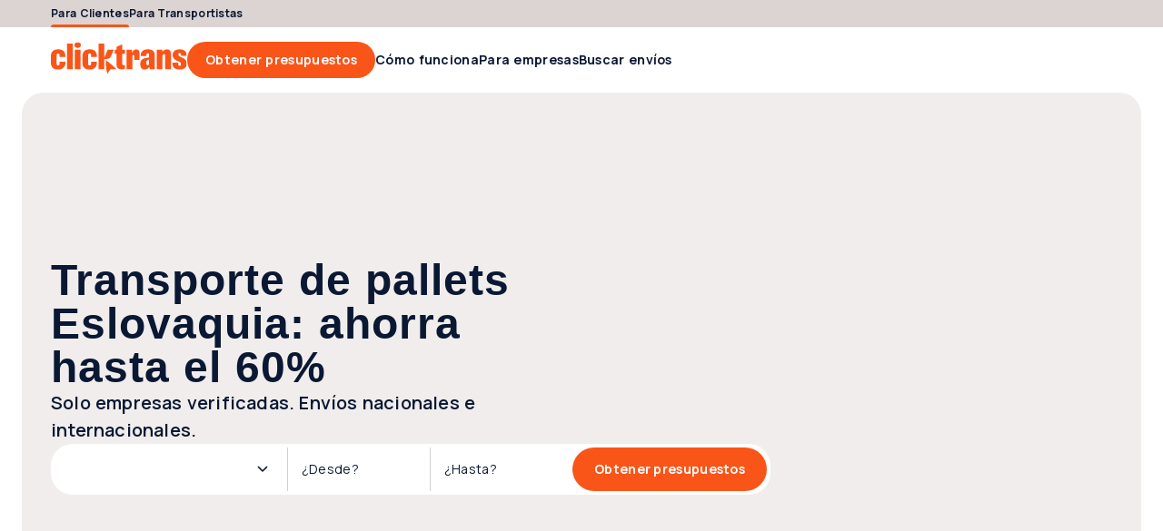

--- FILE ---
content_type: text/javascript
request_url: https://clicktrans.es/_nuxt3/DrFwUpL2.js
body_size: 2391
content:
import{P as T,a$ as F,H,b0 as m,b1 as L,b2 as W,aW as U,aH as j,b3 as q,a6 as M,b4 as z,b5 as A,N as I,b6 as w,b7 as G,aJ as J,V as $,u as x,b8 as Q}from"./Bcju8Ioo.js";const X={trailing:!0};function Y(a,e=25,i={}){if(i={...X,...i},!Number.isFinite(e))throw new TypeError("Expected `wait` to be a finite number");let o,n,D=[],r,t;const b=(f,h)=>(r=Z(a,f,h),r.finally(()=>{if(r=null,i.trailing&&t&&!n){const g=b(f,t);return t=null,g}}),r),y=function(...f){return i.trailing&&(t=f),r||new Promise(h=>{const g=!n&&i.leading;clearTimeout(n),n=setTimeout(()=>{n=null;const c=i.leading?o:b(this,f);t=null;for(const d of D)d(c);D=[]},e),g?(o=b(this,f),h(o)):D.push(h)})},s=f=>{f&&(clearTimeout(f),n=null)};return y.isPending=()=>!!n,y.cancel=()=>{s(n),D=[],t=null},y.flush=()=>{if(s(n),!t||r)return;const f=t;return t=null,b(this,f)},y}async function Z(a,e,i){return await a.apply(e,i)}const K=a=>a==="defer"||a===!1;function ra(...a){const e=typeof a[a.length-1]=="string"?a.pop():void 0;k(a[0],a[1])&&a.unshift(e);let[i,o,n={}]=a,D=!1;const r=T(()=>F(i));if(typeof r.value!="string")throw new TypeError("[nuxt] [useAsyncData] key must be a string.");if(typeof o!="function")throw new TypeError("[nuxt] [useAsyncData] handler must be a function.");const t=H();n.server??=!0,n.default??=ea,n.getCachedData??=R,n.lazy??=!1,n.immediate??=!0,n.deep??=m.deep,n.dedupe??="cancel",n._functionName,t._asyncData[r.value];function b(){const c={cause:"initial",dedupe:n.dedupe};return t._asyncData[r.value]?._init||(c.cachedData=n.getCachedData(r.value,t,{cause:"initial"}),t._asyncData[r.value]=V(t,r.value,o,n,c.cachedData)),()=>t._asyncData[r.value].execute(c)}const y=b(),s=t._asyncData[r.value];s._deps++;const f=n.server!==!1&&t.payload.serverRendered;{let c=function(u){const l=t._asyncData[u];l?._deps&&(l._deps--,l._deps===0&&l?._off())};const d=L();if(d&&f&&n.immediate&&!d.sp&&(d.sp=[]),d&&!d._nuxtOnBeforeMountCbs){d._nuxtOnBeforeMountCbs=[];const u=d._nuxtOnBeforeMountCbs;W(()=>{u.forEach(l=>{l()}),u.splice(0,u.length)}),U(()=>u.splice(0,u.length))}const E=d&&(d._nuxtClientOnly||j(q,!1));f&&t.isHydrating&&(s.error.value||s.data.value!=null)?(s.pending.value=!1,s.status.value=s.error.value?"error":"success"):d&&(!E&&t.payload.serverRendered&&t.isHydrating||n.lazy)&&n.immediate?d._nuxtOnBeforeMountCbs.push(y):n.immediate&&y();const _=A(),v=M(r,(u,l)=>{if((u||l)&&u!==l){D=!0;const O=t._asyncData[l]?.data.value!==m.value,B=t._asyncDataPromises[l]!==void 0,S={cause:"initial",dedupe:n.dedupe};if(!t._asyncData[u]?._init){let p;l&&O?p=t._asyncData[l].data.value:(p=n.getCachedData(u,t,{cause:"initial"}),S.cachedData=p),t._asyncData[u]=V(t,u,o,n,p)}t._asyncData[u]._deps++,l&&c(l),(n.immediate||O||B)&&t._asyncData[u].execute(S),Q(()=>{D=!1})}},{flush:"sync"}),C=n.watch?M(n.watch,()=>{D||s._execute({cause:"watch",dedupe:n.dedupe})}):()=>{};_&&z(()=>{v(),C(),c(r.value)})}const h={data:P(()=>t._asyncData[r.value]?.data),pending:P(()=>t._asyncData[r.value]?.pending),status:P(()=>t._asyncData[r.value]?.status),error:P(()=>t._asyncData[r.value]?.error),refresh:(...c)=>t._asyncData[r.value]?._init?t._asyncData[r.value].execute(...c):b()(),execute:(...c)=>h.refresh(...c),clear:()=>{const c=t._asyncData[r.value];if(c?._abortController)try{c._abortController.abort(new DOMException("AsyncData aborted by user.","AbortError"))}finally{c._abortController=void 0}N(t,r.value)}},g=Promise.resolve(t._asyncDataPromises[r.value]).then(()=>h);return Object.assign(g,h),g}function P(a){return T({get(){return a()?.value},set(e){const i=a();i&&(i.value=e)}})}function k(a,e){return!(typeof a=="string"||typeof a=="object"&&a!==null||typeof a=="function"&&typeof e=="function")}function N(a,e){e in a.payload.data&&(a.payload.data[e]=void 0),e in a.payload._errors&&(a.payload._errors[e]=m.errorValue),a._asyncData[e]&&(a._asyncData[e].data.value=void 0,a._asyncData[e].error.value=m.errorValue,a._asyncData[e].pending.value=!1,a._asyncData[e].status.value="idle"),e in a._asyncDataPromises&&(a._asyncDataPromises[e]=void 0)}function aa(a,e){const i={};for(const o of e)i[o]=a[o];return i}function V(a,e,i,o,n){a.payload._errors[e]??=m.errorValue;const D=o.getCachedData!==R,r=i,t=o.deep?I:w,b=n!=null,y=a.hook("app:data:refresh",async f=>{(!f||f.includes(e))&&await s.execute({cause:"refresh:hook"})}),s={data:t(b?n:o.default()),pending:w(!b),error:G(a.payload._errors,e),status:w("idle"),execute:(...f)=>{const[h,g=void 0]=f,c=h&&g===void 0&&typeof h=="object"?h:{};if(a._asyncDataPromises[e]&&K(c.dedupe??o.dedupe))return a._asyncDataPromises[e];if(c.cause==="initial"||a.isHydrating){const _="cachedData"in c?c.cachedData:o.getCachedData(e,a,{cause:c.cause??"refresh:manual"});if(_!=null)return a.payload.data[e]=s.data.value=_,s.error.value=m.errorValue,s.status.value="success",Promise.resolve(_)}s.pending.value=!0,s._abortController&&s._abortController.abort(new DOMException("AsyncData request cancelled by deduplication","AbortError")),s._abortController=new AbortController,s.status.value="pending";const d=new AbortController,E=new Promise((_,v)=>{try{const C=c.timeout??o.timeout,u=ta([s._abortController?.signal,c?.signal],d.signal,C);if(u.aborted){const l=u.reason;v(l instanceof Error?l:new DOMException(String(l??"Aborted"),"AbortError"));return}return u.addEventListener("abort",()=>{const l=u.reason;v(l instanceof Error?l:new DOMException(String(l??"Aborted"),"AbortError"))},{once:!0,signal:d.signal}),Promise.resolve(r(a,{signal:u})).then(_,v)}catch(C){v(C)}}).then(async _=>{let v=_;o.transform&&(v=await o.transform(_)),o.pick&&(v=aa(v,o.pick)),a.payload.data[e]=v,s.data.value=v,s.error.value=m.errorValue,s.status.value="success"}).catch(_=>{if(!(a._asyncDataPromises[e]&&a._asyncDataPromises[e]!==E)&&!s._abortController?.signal.aborted){if(typeof DOMException<"u"&&_ instanceof DOMException&&_.name==="AbortError"){s.status.value="idle";return}s.error.value=$(_),s.data.value=x(o.default()),s.status.value="error"}}).finally(()=>{s.pending.value=!1,d.abort(),delete a._asyncDataPromises[e]});return a._asyncDataPromises[e]=E,a._asyncDataPromises[e]},_execute:Y((...f)=>s.execute(...f),0,{leading:!0}),_default:o.default,_deps:0,_init:!0,_hash:void 0,_off:()=>{y(),a._asyncData[e]?._init&&(a._asyncData[e]._init=!1),D||J(()=>{a._asyncData[e]?._init||(N(a,e),s.execute=()=>Promise.resolve(),s.data.value=m.value)})}};return s}const ea=()=>m.value,R=(a,e,i)=>{if(e.isHydrating)return e.payload.data[a];if(i.cause!=="refresh:manual"&&i.cause!=="refresh:hook")return e.static.data[a]};function ta(a,e,i){const o=a.filter(r=>!!r);if(typeof i=="number"&&i>=0){const r=AbortSignal.timeout?.(i);r&&o.push(r)}if(AbortSignal.any)return AbortSignal.any(o);const n=new AbortController;for(const r of o)if(r.aborted){const t=r.reason??new DOMException("Aborted","AbortError");try{n.abort(t)}catch{n.abort()}return n.signal}const D=()=>{const t=o.find(b=>b.aborted)?.reason??new DOMException("Aborted","AbortError");try{n.abort(t)}catch{n.abort()}};for(const r of o)r.addEventListener?.("abort",D,{once:!0,signal:e});return n.signal}export{ra as u};


--- FILE ---
content_type: text/javascript
request_url: https://clicktrans.es/_nuxt3/wpPbKcmp.js
body_size: 896
content:
import{H as h,P as r,N as p,aK as g}from"./Bcju8Ioo.js";const C={data(){return{observer:null,reference:null}},methods:{observeEl(e,n,s=1,t="0px"){this.reference=e instanceof Element?e:null,this.reference&&(this.observer=new IntersectionObserver(o=>o.forEach(a=>n(a)),{threshold:s,rootMargin:t}),this.observer?.observe(this.reference))},stopObserving(){this.reference instanceof Element&&this.observer?.unobserve(this.reference),this.observer?.disconnect(),this.observer=null,this.reference=null}},beforeDestroy(){this.stopObserving()}},z=()=>{const{$auth:e,$api:n,$screen:s,$bugsnagErrorHandler:t}=h(),o=r(()=>e?.loggedIn),a=r(()=>g(e?.user?.userType)),c=r(()=>s?.isMobileUserAgent),u=r(()=>c.value&&o.value&&a.value),b=r(()=>u.value&&i.value?.length===0),f=p([]),i=p(null);return{announcements:f,devices:i,isLoggedIn:o,isCourier:a,isMobile:c,showMobileAppBarPreconditions:u,showMobileAppBar:b,fetchAnnouncements:async()=>{try{f.value=await n.landingPage.getAnnouncements()}catch(l){t.conditionalNotify(l,"UseCommonLayoutData")}},fetchDevices:async()=>{try{i.value=await n.company.getCompanyDevices()}catch(l){t.conditionalNotify(l,"UseCommonLayoutData")}},getMobileAppMeta:()=>({meta:[{name:"apple-itunes-app",content:"app-id=1494904576"}],link:[{rel:"manifest",href:"/frontapp/androidManifest.json"}]})}},v={title:"Kontakt",url:"/info/kontakt-se"},d={title:"Användarvillkor för Clicktrans",url:"/info/anvandarvillkor"},m={title:"Begär offerter",url:"/info/begar-offerter"},k={"list-przewozowy":{title:"Ladda ner CMR-fraktsedel",url:"/info/ladda-ner-cmr-fraktsedel"},"polityka-prywatnosci":{title:"Integritetspolicy",url:"/info/integritetspolicy"},kontakt:v,regulamin:d,"o-nas":{title:"Om oss",url:"/info/om-oss"},"aplikacja-dla-przewoznikow":{title:"Mobilapp för transportörer",url:"/info/mobilapp-for-transportorer"},"media-o-nas":{title:"Clicktrans in the media",url:"/info/clicktrans-in-the-media-5"},"regulamin-przewoznik":{title:"Användarvillkor för Transportörer",url:"/info/anvandarvillkor-for-transportorer"},"regulamin-uzytkownik":{title:"Användarvillkor för Användare",url:"/info/anvandarvillkor-for-anvandare"},rcm:m},D=Object.freeze(Object.defineProperty({__proto__:null,default:k,kontakt:v,rcm:m,regulamin:d},Symbol.toStringTag,{value:"Module"}));export{C as o,D as s,z as u};


--- FILE ---
content_type: text/javascript
request_url: https://clicktrans.es/_nuxt3/tTu-X6AV.js
body_size: 768
content:
const __vite__mapDeps=(i,m=__vite__mapDeps,d=(m.f||(m.f=["./BOcAuFIn.js","./Bcju8Ioo.js","./COa48_yC.js","./BeyygNbD.js","./BJEn24Q3.js"])))=>i.map(i=>d[i]);
import{_ as g,H as q,O as l,N as L,P as i,W as N,a6 as O,a7 as V,c as d,o as s,h as t,f as F,r as o,d as H,w as m,F as R,q as T,u as e,b as x,a8 as _,a9 as Q,n,aa as z,ac as U,ab as p}from"./Bcju8Ioo.js";import{_ as W}from"./CdynqtY-.js";import{u as j}from"./BmPjgSep.js";import{u as G}from"./wpPbKcmp.js";const J={__name:"default",setup(K){const f=_(()=>p(()=>import("./BOcAuFIn.js"),__vite__mapDeps([0,1,2,3]),import.meta.url)),h=_(()=>p(()=>import("./BJEn24Q3.js"),__vite__mapDeps([4,1]),import.meta.url)),{$auth:k,$useragent:b}=q(),{lastScrollPosition:A,isScrollingDown:w}=j(),B=l("trackableAuctionIds"),r=l("matchedQuickDealsCount"),{announcements:v,showMobileAppBarPreconditions:C,showMobileAppBar:P,fetchAnnouncements:y,fetchDevices:D,getMobileAppMeta:I}=G(),u=L(!1),M=i(()=>k?.user),S=i(()=>b?.IS_CUSTOMER_MOBILE_APP);return N(()=>P.value?I():{}),O(A,a=>{u.value=!!a}),V(async()=>{await y(),C.value&&await D()}),(a,X)=>{const c=Q;return s(),d("div",{class:n(["layout",{"scroll-down":e(w)}])},[t(c,null,{default:m(()=>[(s(!0),d(R,null,T(e(v),(E,$)=>(s(),x(e(h),{key:$,announcement:E},null,8,["announcement"]))),128))]),_:1}),F("header",{class:n(["headers",{"has-header-top":!!a.$slots["header-top"]}])},[o(a.$slots,"header-top",{},void 0,!0),t(e(z),{class:n(["header",{border:e(u)}]),"user-info":e(M),"trackable-auction-ids":e(B),"quick-deals-count":e(r)},null,8,["class","user-info","trackable-auction-ids","quick-deals-count"])],2),t(c,null,{default:m(()=>[t(e(f)),t(W,{"matched-quick-deals-count":e(r)},null,8,["matched-quick-deals-count"])]),_:1}),o(a.$slots,"default",{},void 0,!0),e(S)?H("",!0):o(a.$slots,"footer",{key:0},()=>[t(U)],!0)],2)}}},te=g(J,[["__scopeId","data-v-5b64f84d"]]);export{te as default};
